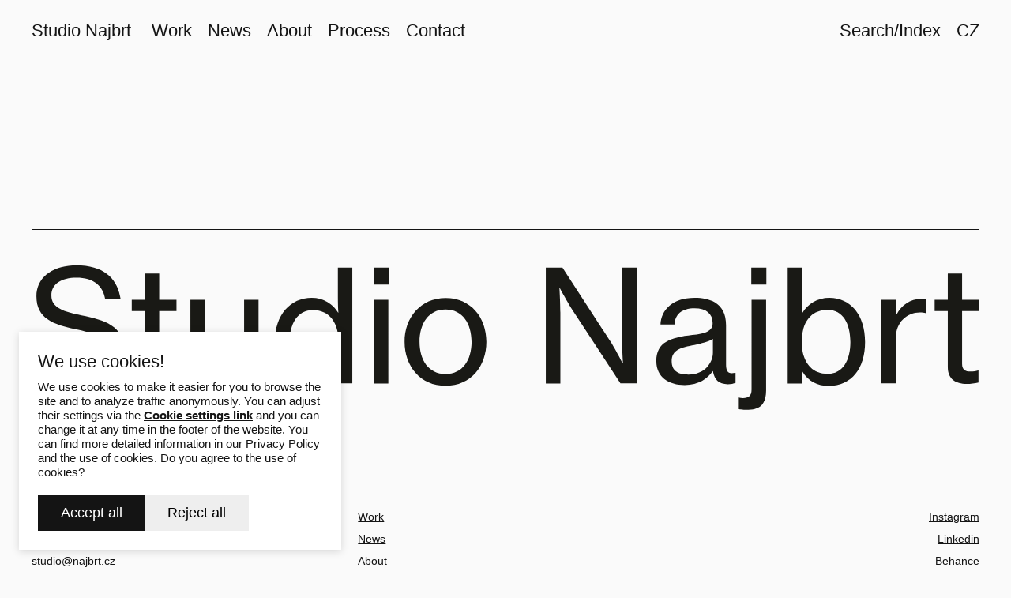

--- FILE ---
content_type: text/html; charset=utf-8
request_url: https://www.najbrt.cz/en/role/design
body_size: 7573
content:
<!DOCTYPE html>
<html lang = "en" class = "html no-js">
<head>
  

<meta charset="utf-8" />
<meta name="viewport" content="width=device-width, initial-scale=1.0" />
<meta name="robots" content="index, follow" />
<title>Design | Studio Najbrt</title>
<script type="text/javascript">var CMS_URL = "https://www.najbrt.cz";</script>
<script type="text/javascript">var CMS_ASSETS_URL = "https://www.najbrt.cz/assets/cs";</script>
<script type="text/javascript">document.documentElement.className = document.documentElement.className.replace("no-js","js");</script>
<link href="https://cdn.solidpixels.com" rel="preconnect" crossorigin="" />
<script type="text/javascript">var CMS_CONFIG = {"app":{"jquery":null,"nav":[],"events":["SLP:Logger:init","SLP:init","SLP:Menu:init","SLP:Slider:init","SLP:Images:init","SLP:AnimatedNumber:init","SLP:InViewport:init","SLP:Waypoints:init","SLP:CookieBar:init","SLP:Dropdown:init","SLP:Toggler:init","SLP:Stepper:init","SLP:SearchPanel:init","SLP:Entries:Controls:init","SLP:Entries:Filters:init","SLP:ScrollIndicator:init","SLP:Layout:init","SLP:Tabs:init","SLP:Accordion:init","SLP:DomUtils:init"],"breakpoints":{"grid":360,"screenSmall":480,"layout":720,"layout-max":719,"nav":720,"nav-max":719,"screenLarge":993,"image":{"360":360,"720":720,"980":980,"1280":1280,"1920":1920,"2600":2600},"images_allowed":{"30":30,"50":50,"80":80,"100":100,"120":120,"180":180,"240":240,"320":320,"360":360,"500":500,"600":600,"640":640,"720":720,"980":980,"1280":1280,"1920":1920,"2600":2600},"methods_allowed":{"responsive":"responsive"},"screen":{"sm":{"id":"sm","label":"Mobile","value":420,"switchable":true},"md":{"id":"md","label":"Tablet","value":720,"switchable":true},"lg":{"id":"lg","label":"Dektop","switchable":true}}},"defaults":{"Sentry":{"projectId":"4509321930997760","dns":"9f7c9bf60909f2d1c345eae790334461@o428203.ingest.us.sentry.io","key":"9f7c9bf60909f2d1c345eae790334461"},"entriesImagePlaceholder":"none","Accordion":{"elementSelector":".block-accordion","singleOpen":false},"AOS":{"elementSelector":"[data-aos]","initClassName":"aos-init","animatedClassName":"aos-animate","debounceDelay":100,"throttleDelay":100,"offset":70,"once":false,"mirror":false,"lb_load":true},"lazyImages":{"init":false,"lazyClass":"is-lazy","loadingClass":"is-loading","loadedClass":"is-loaded","expand":800,"hFac":1},"inViewport":{"elementSelector":".section-body, .section .row-main, .gallery-item","offset":0,"onlyForward":true},"CoverVideo":{"elementSelector":"[data-cover-video]","aspectRatio":1.7778,"width":"1120","height":"630","audio":false,"autoplay":true,"autoplayOffset":100,"cover":true,"startTime":null,"lb_load":true},"CoverVideoPoster":{"elementSelector":".block-video","videoElement":"[src$=\".mp4\"]","playButton":".embed-container__play","posterElement":".embed-container__poster","lb_load":true},"ClickableElements":{"elementSelector":".is-clickable, .block-tagcloud li, .is-clickable-entries .entry-inner, [data-clickable]","clickableClass":"is-clickable"},"Forms":{"elementSelector":"form.block-form:not(.no-ajax):not(.block-form--checkout), form.form-filter, .form-cart > form","validation":true,"inline":true,"ajax":true,"allowedFormats":{"tel":"^[0-9\\-\\+\\(\\)\\#\\ \\*]{8,15}$"},"lb_load":true},"filters":{"elementSelector":".block-form-filter:not(.no-ajax)","ajax":false,"submitOnChange":false,"submitOnChangeTimeout":350,"submitOnChangeMinLength":0},"attachment":{"elementSelector":"input.field-control[type=\"file\"]","resetButtonClass":"cssicon cssicon--times","filenameLabelClass":"field-filename"},"Slider":{"elementSelector":"[data-slider], [data-slider-with-thumbs]","containerModifierClass":"gallery-slider-","slideClass":"gallery-slider-item","slideActiveClass":"is-active","wrapperClass":"gallery-slider-wrapper","loop":false,"navigationPrevClass":"slider-btn-prev","navigationNextClass":"slider-btn-next","paginationClass":"slider-pager","buttonPrevClass":"cssicon cssicon--chevron cssicon--chevron-left","buttonNextClass":"cssicon cssicon--chevron cssicon--chevron-right","lb_load":true},"Map":{"elementSelector":".map__element","libraries":[],"filters":[],"scrollwheel":false,"mapTypeControl":false,"asyncInViewport":true,"offset":600,"infoboxTemplate":"<div class=\"map-window__content\">${ data.image && data.image !== '' ? `<div class=\"map-window__image\"><div class=\"image image-mask ratio-widescreen\"><img class=\"is-loaded\" src=\"${data.image}\" alt=\"images\"\/><\/div><\/div>` : '' }<div class=\"map-window__body-wrapper\"><div class=\"map-window__body\">${data.title && data.title !== '' ? `<h3 class=\"popup-title\">${data.title}<\/h3>` : ''} ${ data.street || data.zip || data.city ? ` <p class=\"infobox__group infobox__group--address\"><strong class=\"infobox__heading\">${___('Address')}<\/strong> ${[data.street, data.zip, data.city] .filter(Boolean) .map( (value, index) => `${index > 0 ? `<span class=\"infobox__colon\">, <\/span>` : ''} <span class=\"infobox__value u-nowrap\">${value}<\/span>` ) .join('')}<\/p> ` : '' } ${ data.navigation_link ? ` <a class=\"infobox__navigation-link\" href=\"${data.navigation_link}\" target=\"_blank\">\u2192 ${___('Navigate')}<\/a>` : '' } ${ data.email || data.phone || data.www ? `<p class=\"infobox__group infobox__group--contacts\"><strong class=\"infobox__heading\">${___('Contacts')}<\/strong> ${ data.email ? `<a class=\"link--email u-nowrap\" href=\"mailto:${data.email}\">${data.email}<\/a><br>` : '' } ${ data.phone ? `<a class=\"link--phone u-nowrap\" href=\"tel:${data.phone_raw}\">${data.phone}<\/a><br>` : '' } ${ data.www ? `<a class=\"link--url u-nowrap\" target=\"_blank\" href=\"${data.www}\">${data.www_label}<\/a><br>` : '' } <\/p>` : '' } ${data.description ? `<div class=\"infobox__group infobox__group--description\">${data.description}<\/div>` : ''} <\/div>${ data.get_url ? `<div class=\"map-window__action\"><a class=\"map-window__button btn btn-sm btn-default\" href=\"${data.get_url}\"><span class=\"btn__label\">${ data.buttonLabel }<\/span><\/a><\/div>` : '' }<\/div><\/div>","lb_load":true},"Lightbox":{"elementSelector":"html:not(.is-lb) .fancybox, .js-lightbox, .block-video:not(.noLightbox)","fitToView":true,"autosize":true,"openEffect":"none","padding":0,"closeEffect":"none","touchNavigation":true,"loop":true,"autoplayVideos":true,"videosWidth":1600},"Parallax":{"elementSelector":"[data-parallax]","scrollOffset":100,"useOnMobile":true,"useOnTablet":true,"lb_load":true},"navToggle":{"activeClass":"is-menu-open","toggleClass":"open","backdropSelector":".main","closeOnClick":true,"keepScrollPosition":true},"Flatpickr":{"elementSelector":".field-control--date","native":false},"AnimatedNumber":{"elementSelector":".js-animated-number","duration":2000,"decimals":"auto","separator":","},"Tooltip":{"elementSelector":"[data-tooltip]"},"RangeSlider":{"elementSelector":"[data-range]:not(.field-control--date)","lb_load":true},"Captcha":{"elementSelector":"[data-captcha]","lb_load":true},"PhoneCodes":{"elementSelector":"[data-phone-code=\"1\"]","lb_load":true},"Submenu":{"elementSelector":".submenu","navItemSelector":".menu--bar.submenu--dropdown .nav__list--level-0 > .nav__item","submenuSelector":".submenu--level-0","lb_load":true}},"async_js":{"Lightbox":["https:\/\/cdn.solidpixels.com\/2.73\/template_core\/js\/processed\/async-lightbox.js"],"Flatpickr":["https:\/\/cdn.solidpixels.com\/2.73\/template_core\/js\/processed\/async-flatpickr.js"],"RangeSlider":["https:\/\/cdn.solidpixels.com\/2.73\/template_core\/js\/processed\/async-range-slider.js"],"Slider":["https:\/\/cdn.solidpixels.com\/2.73\/template_core\/js\/processed\/async-slider.js"],"AnimatedNumber":["https:\/\/cdn.solidpixels.com\/2.73\/template_core\/js\/processed\/async-animated-number.js"],"Parallax":["https:\/\/cdn.solidpixels.com\/2.73\/template_core\/js\/processed\/async-parallax.js"],"Tooltip":["https:\/\/cdn.solidpixels.com\/2.73\/template_core\/js\/processed\/async-tooltip.js"],"AOS":["https:\/\/cdn.solidpixels.com\/2.73\/template_core\/js\/processed\/async-aos.js"],"Accordion":["https:\/\/cdn.solidpixels.com\/2.73\/template_core\/js\/processed\/async-accordion.js"],"CoverVideo":["https:\/\/cdn.solidpixels.com\/2.73\/template_core\/js\/processed\/async-video.js"],"CoverVideoPoster":["https:\/\/cdn.solidpixels.com\/2.73\/template_core\/js\/processed\/async-video-poster.js"],"Leaflet":["https:\/\/cdn.solidpixels.com\/2.73\/template_core\/js\/processed\/async-leaflet.js"],"ClickableElements":["https:\/\/cdn.solidpixels.com\/2.73\/template_core\/js\/processed\/async-clickable-elements.js"],"Captcha":["https:\/\/cdn.solidpixels.com\/2.73\/template_core\/js\/processed\/async-captcha.js"],"PhoneCodes":["https:\/\/cdn.solidpixels.com\/2.73\/template_core\/js\/processed\/async-phone-codes.js"],"Map":["https:\/\/cdn.solidpixels.com\/2.73\/template_core\/js\/processed\/async-map.js"],"MapGoogle":["https:\/\/cdn.solidpixels.com\/2.73\/template_core\/js\/processed\/api-loader.js","https:\/\/cdn.solidpixels.com\/2.73\/template_core\/js\/processed\/vendor\/marker-clusterer.js","https:\/\/cdn.solidpixels.com\/2.73\/template_core\/js\/processed\/google-map-window.js","https:\/\/cdn.solidpixels.com\/2.73\/template_core\/js\/processed\/google-map-clustericon.js","https:\/\/cdn.solidpixels.com\/2.73\/template_core\/js\/processed\/google-map-marker.js","https:\/\/cdn.solidpixels.com\/2.73\/template_core\/js\/processed\/map-markers-manager.js","https:\/\/cdn.solidpixels.com\/2.73\/template_core\/js\/processed\/google-map-provider.js","https:\/\/cdn.solidpixels.com\/2.73\/template_core\/js\/processed\/google-map.js","https:\/\/cdn.solidpixels.com\/2.73\/template_core\/js\/processed\/google-map-static.js"],"MapSeznam":["https:\/\/cdn.solidpixels.com\/2.73\/template_core\/js\/processed\/api-loader.js","https:\/\/cdn.solidpixels.com\/2.73\/template_core\/js\/processed\/seznam-map.js"],"MapOpenStreet":["https:\/\/cdn.solidpixels.com\/2.73\/template_core\/js\/processed\/api-loader.js","https:\/\/cdn.solidpixels.com\/2.73\/template_core\/js\/processed\/leaflet-map.js"],"Submenu":["https:\/\/cdn.solidpixels.com\/2.73\/template_core\/js\/processed\/async-submenu.js"],"Forms":["https:\/\/cdn.solidpixels.com\/2.73\/template_core\/js\/processed\/async-form.js"]},"editor":{"legacy":null}},"brand":{"name":"solidpixels.","version":"2.73.125","stamp":"273125","company":"solidpixels.","company_url":"https:\/\/www.solidpixels.com","favicon":{"rel":"shortcut icon","href":"data:image\/png;base64,iVBORw0KGgoAAAANSUhEUgAAACAAAAAgCAMAAABEpIrGAAAAb1BMVEUAAAAEaP8FZ\/8EaP8fc\/8EZ\/8NbP9Wlf8FZ\/8FaP8FZ\/8Eaf8Eaf8Fa\/8Jbf8Kbv8EaP8EZ\/8FaP8EaP8EZ\/8FaP8FaP8Gav8Hav8Ga\/8GaP8EaP8FZ\/8EZ\/8EaP8FaP8FaP8FZ\/8GaP8Eav8EZ\/8\/GNrXAAAAJHRSTlMA+859CLsSA8mhj3hzMx0Y9e\/dwrBsX1JHQC3s0rKsmpiNVjrNqs1SAAAApUlEQVQ4y+2QRw4CMQxFPSlTUple6JD7nxFbwGIk5wTwNpbyn\/ITw58dq2x0Y5+5OOj05hLZvOoxK1oy+ooTFkwaBfGM88EJFgOPMwohLCeMKAwB8mwFvaGWW9ZwaBCdq4DH649Sl5ChnIYDGTfIoyQKLbenuzEjEAINxRg1ni9UgyUdTqraCRP9UktJFxhOgGv6IhQrwHxKxNEpYAXq9\/Ma4Gd5AY50EWePmgBIAAAAAElFTkSuQmCC"}},"gallery":{"view":"row","order_by":{"column":"cms_created","direction":"DESC"},"auto_description":"0","auto_convert":"0"},"environment":"solidpixels.","language":{"name":"EN","name_full":"English","prefix":"en","assets":"cs","i18n":"en","locale":["en_US.utf8"],"cms_status":1,"id":"12","validation":{"required":"{label} must not be empty","email":"{label} must be an email address","tel":"{label} must be a phone number","maxLength":"Field \"{label}\" must not exceed <strong>{maxLength}<\/strong> characters long","minLength":"Field \"{label}\" must be at least <strong>{minLength}<\/strong> characters long","maxFileSize":"Selected file is too large, upload limit si {maxFileSize}."},"i18n_code":"en","site_url":"https:\/\/www.najbrt.cz\/en"},"site_url":"https:\/\/www.najbrt.cz","cms_url":"https:\/\/www.najbrt.cz\/cms","cdn_url":"https:\/\/cdn.solidpixels.com\/2.73","assets_url":"https:\/\/www.najbrt.cz\/assets\/cs","api_google_key":"AIzaSyCvYLRDsbq1BHsxZ2IRPuqBBQCXP_1rbfk","api_seznam_key":false,"api_sentry_key":"https:\/\/2330b8b920037a6bdc40ba9682d1ca48@o4510499984769024.ingest.de.sentry.io\/4510500090282064","date_format":{"visible":"d. m. Y","internal":"Y-m-d","visible_date":"d. m. Y","visible_time":"H:i","visible_datetime":"d. m. Y H:i","internal_date":"Y-m-d","internal_time":"H:i","internal_datetime":"Y-m-d H:i"},"version":"2.73","search":{"url":"https:\/\/www.najbrt.cz\/en\/vyhledavani","autocomplete_url":"https:\/\/www.najbrt.cz\/en\/searches\/autocomplete","autocomplete_enable":false,"autocomplete_number_results":"5"}};</script>
<script type="text/javascript">window.dataLayer = window.dataLayer || [];</script>

  

<link type="text/css" href="https://www.najbrt.cz/assets/cs/css/cached.1769489704.2575015883.core.css" rel="stylesheet" />




  

<meta name="author" content="solidpixels., https://www.solidpixels.com" />
<meta property="og:type" content="website" />
<meta property="og:site_name" content="Studio Najbrt" />
<meta property="og:url" content="https://www.najbrt.cz/en/role/design" />
<meta property="og:title" content="Design | Studio Najbrt" />
<meta name="fb:app_id" content="518936135263185" />
<link type="image/svg+xml" href="https://www.najbrt.cz/files/favicon.svg" rel="shortcut icon" />

  <link href="https://www.najbrt.cz/role/design" rel="alternate" hreflang="cs"><link href="https://www.najbrt.cz/en/role/design" rel="alternate" hreflang="en">
</head>
<body class = "production use-header-transparent use-header-shrinkable use-nav-font-family-normal use-menu-text-underline use-underline--normal use-submenu--slide-up use-logo-font-family-normal use-hide-toggle-icon use-base-font-family-normal use-base-text-link-plain use-base-text-link-blank-none use-headings-font-family-normal use-headings-link-plain use-h1-font-family-normal use-h2-font-family-normal use-h3-font-family-normal use-h4-font-family-normal use-button-font-family-normal use-button-type--default use-button-icon--none use-blockquote-font-family-normal use-divider-type--default use-accordion-classic-title-font-family-normal use-accordion--animated use-accordion-showmore-title-font-family-normal use-tab-link-font-family-normal use-tab-link-border--default use-tab-vertical-link-border--default use-footer-align--sm-left use-search--default  use-menu-bar use-header-fixed use-header-fixed-mobile use-header-slide-out use-menu-collapsible cms-nb_role-read cms-nb_role-cs_nb_role51">

  <div id = "page" class = "page">
      <div id = "header" class = "header" role="banner">
        <div class = "row-main">
          <div class = "menu menu--with-language menu--bar menu--bar-logo-left menu--bar-primary-left menu--bar-secondary-right submenu--fullrow menu--sm-logo-left menu--sm-toggle-right menu--sm-nav-primary-left menu--sm-nav-secondary-left menu--sm-misc-bottom menu--sm-overlay menu--lg-default">
    <div class = "menu__region menu__toggle">
      <button id = "nav-toggle" type = "button" data-sm-type = "overlay" data-lg-type = "default" data-toggle = "nav" data-target = "#menu-main" class = "nav-toggle nav-toggle--cross" aria-expanded = "false">
        <span class = "nav-toggle-icon cssicon cssicon--size-parent cssicon--hamburger"><span></span></span>
        <span class = "nav-toggle-label">Menu</span>
      </button>
    </div>

    <div class = "menu__region menu__header">
        <div class = "logo logo--text">

            <a class = "logo__element" href = "https://www.najbrt.cz/en" title = "Studio Najbrt">
              <span>Studio Najbrt</span>
              
            </a>
        </div>


    </div>

  <!-- Duplicitni zobrazeni elementu, ktere by se normalne na mobilu schovaly do menu -->
  <div class = "menu__region menu__special">
  </div> <!-- /menu__special -->

  <div class = "menu__wrapper">
    <div class = "menu__region menu__inner">
        <div class = "menu__region menu__primary" data-nav = "priority" data-submenu = "doubleTap">
            <nav id = "menu-main" class = "nav nav--primary" aria-label = "Main">
              <ul id="menu-1" class="nav__list nav__list--level-0"><li class="nav__item submenu--hidden submenu--job has-children"><a href="https://www.najbrt.cz/en/work" class="nav__link "><span class="nav__label">Work</span></a><div class="submenu submenu--level-0"><ul id="menu-33" class="nav__list nav__list--level-1 submenu--hidden submenu--job"><li class="nav__item"><a href="https://www.najbrt.cz/en/work" class="nav__link "><span class="nav__label">All</span></a></li> <li class="nav__item"><a href="https://www.najbrt.cz/en/work?f0000[f0000-source_nb_projects_nb_projects_categories][]=12" class="nav__link "><span class="nav__label">Logo</span></a></li> <li class="nav__item"><a href="https://www.najbrt.cz/en/work?f0000[f0000-source_nb_projects_nb_projects_categories][]=8" class="nav__link "><span class="nav__label">Visual Identity</span></a></li> <li class="nav__item"><a href="https://www.najbrt.cz/en/work?f0000[f0000-source_nb_projects_nb_projects_categories][]=24" class="nav__link "><span class="nav__label">Motion</span></a></li> <li class="nav__item"><a href="https://www.najbrt.cz/en/work?f0000[f0000-source_nb_projects_nb_projects_categories][]=30" class="nav__link "><span class="nav__label">3D</span></a></li> <li class="nav__item"><a href="https://www.najbrt.cz/en/work?f0000[f0000-source_nb_projects_nb_projects_categories][]=2" class="nav__link "><span class="nav__label">Web</span></a></li> <li class="nav__item"><a href="https://www.najbrt.cz/en/work?f0000[f0000-source_nb_projects_nb_projects_categories][]=13" class="nav__link "><span class="nav__label">Publications</span></a></li> <li class="nav__item"><a href="https://www.najbrt.cz/en/work?f0000[f0000-source_nb_projects_nb_projects_categories][]=14" class="nav__link "><span class="nav__label">Exhibitions</span></a></li> <li class="nav__item"><a href="https://www.najbrt.cz/en/work?f0000[f0000-source_nb_projects_nb_projects_categories][]=5" class="nav__link "><span class="nav__label">Art</span></a></li> <li class="nav__item submenu--divider"><a href="https://www.najbrt.cz/en/work?f0000[f0000-source_nb_projects_nb_projects_categories][]=10" class="nav__link "><span class="nav__label">Typefaces</span></a></li> <li class="nav__item"><a href="https://www.najbrt.cz/en/work?f0000[f0000-source_nb_projects_nb_projects_categories][]=4" class="nav__link "><span class="nav__label">Cinema</span></a></li> <li class="nav__item"><a href="https://www.najbrt.cz/en/work?f0000[f0000-source_nb_projects_nb_projects_categories][]=15" class="nav__link "><span class="nav__label">Music</span></a></li> <li class="nav__item"><a href="https://www.najbrt.cz/en/work?f0000[f0000-source_nb_projects_nb_projects_categories][]=3" class="nav__link "><span class="nav__label">Theatre</span></a></li> <li class="nav__item"><a href="https://www.najbrt.cz/en/work?f0000[f0000-source_nb_projects_nb_projects_categories][]=3" class="nav__link "><span class="nav__label">Architecture</span></a></li> <li class="nav__item"><a href="https://www.najbrt.cz/en/work?f0000[f0000-source_nb_projects_nb_projects_categories][]=16" class="nav__link "><span class="nav__label">Design</span></a></li> <li class="nav__item"><a href="https://www.najbrt.cz/en/work?f0000[f0000-source_nb_projects_nb_projects_categories][]=17" class="nav__link "><span class="nav__label">Photography</span></a></li> <li class="nav__item"><a href="https://www.najbrt.cz/en/work?f0000[f0000-source_nb_projects_nb_projects_categories][]=9" class="nav__link "><span class="nav__label">Lifestyle</span></a></li> <li class="nav__item"><a href="https://www.najbrt.cz/en/work?f0000[f0000-source_nb_projects_nb_projects_categories][]=18" class="nav__link "><span class="nav__label">Food</span></a></li></ul></div></li> <li class="nav__item submenu--hidden submenu--job has-children"><a href="https://www.najbrt.cz/en/news" class="nav__link "><span class="nav__label">News</span></a><div class="submenu submenu--level-0"><ul id="menu-36" class="nav__list nav__list--level-1 submenu--hidden submenu--job"><li class="nav__item"><a href="https://www.najbrt.cz/en/news" class="nav__link "><span class="nav__label">All</span></a></li> <li class="nav__item"><a href="https://www.najbrt.cz/en/news?f0000[f0000-source_nb_events_nb_events_categories][]=2" class="nav__link "><span class="nav__label">Publications</span></a></li> <li class="nav__item"><a href="https://www.najbrt.cz/en/news?f0000[f0000-source_nb_events_nb_events_categories][]=3" class="nav__link "><span class="nav__label">Lectures</span></a></li> <li class="nav__item"><a href="https://www.najbrt.cz/en/news?f0000[f0000-source_nb_events_nb_events_categories][]=4" class="nav__link "><span class="nav__label">Exhibitions</span></a></li> <li class="nav__item"><a href="https://www.najbrt.cz/en/news?f0000[f0000-source_nb_events_nb_events_categories][]=1" class="nav__link "><span class="nav__label">Awards</span></a></li> <li class="nav__item"><a href="https://www.najbrt.cz/en/news?f0000[f0000-source_nb_events_nb_events_categories][]=5" class="nav__link "><span class="nav__label">News</span></a></li></ul></div></li> <li class="nav__item submenu--hidden submenu--job has-children"><a href="https://www.najbrt.cz/en/about" class="nav__link "><span class="nav__label">About</span></a><div class="submenu submenu--level-0"><ul id="menu-39" class="nav__list nav__list--level-1 submenu--hidden submenu--job"><li class="nav__item"><a href="https://www.najbrt.cz/en/about#intro" class="nav__link "><span class="nav__label">Intro</span></a></li> <li class="nav__item"><a href="https://www.najbrt.cz/en/about#services" class="nav__link "><span class="nav__label">Services</span></a></li> <li class="nav__item"><a href="https://www.najbrt.cz/en/about#opportunities" class="nav__link "><span class="nav__label">Opportunities</span></a></li> <li class="nav__item"><a href="https://www.najbrt.cz/en/about#people" class="nav__link "><span class="nav__label">People</span></a></li> <li class="nav__item"><a href="https://www.najbrt.cz/en/about#cooperation" class="nav__link "><span class="nav__label">Cooperation</span></a></li></ul></div></li> <li class="nav__item"><a href="https://www.najbrt.cz/en/process" class="nav__link "><span class="nav__label">Process</span></a></li> <li class="nav__item"><a href="https://www.najbrt.cz/en/contact" class="nav__link "><span class="nav__label">Contact</span></a></li></ul>
            </nav>

        </div><!-- /menu__primary -->

        <div class = "menu__region menu__secondary">
            <nav id="menu-secondary" class="nav nav--secondary"><ul id="menu-19" class="nav__list nav__list--level-0"><li class="nav__item"><a href="https://www.najbrt.cz/en/search" class="nav__link "><span class="nav__label">Search/Index</span></a></li></ul></nav>
            <nav class="nav switcher switcher--inline" aria-label="Switch language"><ul class="nav__list"><li class="nav__item"><a href="https://www.najbrt.cz/role/design" class="nav__link switcher__item"><abbr title="Český">CZ</abbr></a></li> <li class="nav__item is-active"><a href="https://www.najbrt.cz/en/role/design" class="nav__link switcher__item"><abbr title="English">EN</abbr></a></li></ul></nav>
        </div><!-- /menu__secondary -->

    </div>
  </div>
</div>
        </div>
      </div>
    <div id = "main" class = "main" role="main">
      
    </div>
      <footer id="footer" class="footer">
        <div class="section height--low color--default section-has-background"><div class="section-body"><div class="row-main"><div class="col col-1-12 grid-12-12"><div class="block block-divider" data-lb="region" data-lb-id=""><hr class="divider divider--normal divider--align-left" style="--divider-spacer-y:0px"/></div></div></div>
<div class="row-main"><div class="col col-1-12 grid-12-12"><div class="block block-image footer-logo" data-lb="region" data-lb-id=""><div class="image image-width-original"><img class="is-lazy" width="73" height="11" data-src="https://www.najbrt.cz/files/studionajbrt-logo-2023-1.svg"/><noscript><img width="73" height="11" src="https://www.najbrt.cz/files/studionajbrt-logo-2023-1.svg"></noscript></div></div></div></div>
<div class="row-main"><div class="col col-1-12 grid-12-12"><div class="block block-divider" data-lb="region" data-lb-id=""><hr class="divider divider--normal divider--align-left" style="--divider-spacer-y:0px"/></div></div></div>
<div class="row-main footer-najbrt-row"><div class="col col-1-12 grid-4-12"><div class="block block-inline" data-lb="region" data-lb-id=""><h4><a target="_blank" rel="noopener noreferrer nofollow" href="https://goo.gl/maps/RGytNXxHGXif4gA18">U Nikolajky 7</a><br><a target="_blank" rel="noopener noreferrer nofollow" href="https://goo.gl/maps/RGytNXxHGXif4gA18">150 00 Praha 5 – Smíchov</a><br><a href="mailto:studio@najbrt.cz">studio@najbrt.cz</a><br><a href="tel:+420 251 561 060">+420 251 561 060</a><br>9–17.30</h4></div></div> <div class="col col-5-12 grid-4-12"><div class="block block-inline" data-lb="region" data-lb-id=""><h4><a href="https://www.najbrt.cz/en/work">Work</a><br><a href="https://www.najbrt.cz/en/news">News</a><br><a href="https://www.najbrt.cz/en/about">About</a><br><a href="https://www.najbrt.cz/en/contact">Contact</a><br><a href="https://www.najbrt.cz/en/download">Downloads</a><br><a href="https://www.najbrt.cz/en/archive">Archive</a></h4></div></div> <div class="col col-9-12 grid-4-12"><div class="block block-inline" data-lb="region" data-lb-id=""><h4 class="right"><a target="_blank" rel="noopener noreferrer nofollow" href="https://www.instagram.com/studionajbrt">Instagram<br></a><a target="_blank" rel="noopener noreferrer nofollow" href="https://www.linkedin.com/company/studionajbrt">Linkedin</a><br><a target="_blank" rel="noopener noreferrer nofollow" href="https://www.behance.net/studionajbrt">Behance</a><br><a target="_blank" rel="noopener noreferrer nofollow" href="https://www.awwwards.com/studionajbrt">Awwwards</a></h4></div></div></div>
<div class="row-main"><div class="col col-1-12 grid-12-12"><div class="block block-divider" data-lb="region" data-lb-id=""><hr class="divider divider--normal divider--align-left" style="--divider-spacer-y:0px"/></div></div></div>
<div class="row-main footer-author-row"><div class="col col-1-12 grid-4-12"><div class="block block-inline" data-lb="region" data-lb-id=""><p>© 2026 Studio Najbrt</p></div></div> <div class="col col-5-12 grid-4-12"><div class="container"><div class="container-body inline" style="--container-item-gap--x:40px;--container-item-gap--y:0px">
<div class="flex__item flex__item--inline"><div class="block block-inline" data-lb="region" data-lb-id=""><p><a href="#panel-cookies">Cookies settings</a></p></div></div>
<div class="flex__item flex__item--inline"><div class="block block-inline" data-lb="region" data-lb-id=""><p><a href="https://www.dropbox.com/s/580242avttsts5r/The%20privacy%20policy%20of%20Studio%20Najbrt.pdf?dl=0">The privacy policy of Studio Najbrt</a></p></div></div>
</div><div class="container-background"></div></div></div> <div class="col col-9-12 grid-4-12"><div class="block block-footer" data-lb="region" data-lb-id=""><div class="right footer__brand">This website runs on <a class="author" href="https://www.solidpixels.com" target="_blank" rel="noopener noreferrer">solidpixels.</a></div></div></div></div></div><div class="section-background" style="--background:rgb(250, 250, 250)"></div></div>
      </footer>
  </div>

  <div id = "panel-cookies" class = "cookie-bar">
  <div class = "cookie-bar-wrapper">
    <div class = "cookie-bar-content">
      <div class = "cookie-bar-message">
        <p>We use cookies!</p><p>We use cookies to make it easier for you to browse the site and to analyze traffic anonymously. You can adjust their settings via the <a href="#panel-cookies"><strong>Cookie settings link</strong></a> and you can change it at any time in the footer of the website. You can find more detailed information in our Privacy Policy and the use of cookies. Do you agree to the use of cookies?</p>
      </div>

      <div class = "cookie-bar-settings">
        <div class = "field field--checkbox field-form_checkbox--cookie">
          <div class = "field-wrapper field-wrapper--checkbox">
            <input class="field-control field-control--checkbox" type = "checkbox" value = "1" id = "cookies_allow_fc" checked = "checked" disabled = "disabled">
            <label class = "field-label field-label--checkbox" for = "cookies_allow_fc">
              <div class = "field-control__styled-wrapper">&ZeroWidthSpace;<div class = "field-control__styled"></div></div>              Functional cookies
            </label>
          </div>
          <div class = "cookie-description">
            <p>They provide the basic functionality of the site, the site cannot function without them.</p>
          </div>
        </div>

          <div class = "field field--checkbox field-form_checkbox--cookie">
            <div class = "field-wrapper field-wrapper--checkbox">
              <input class="field-control field-control--checkbox" type = "checkbox" id = "cookies_allow_ac" value = "1" checked = "checked" />
              <label class = "field-label field-label--checkbox" for = "cookies_allow_ac">
                <div class = "field-control__styled-wrapper">&ZeroWidthSpace;<div class = "field-control__styled"></div></div>                Analytical cookies
              </label>
            </div>
            <div class = "cookie-description">
              <p><span>They count website traffic and, by collecting anonymous statistics, allow the operator to better understand their visitors and thus constantly improve the site.</span></p>
            </div>
          </div>

          <div class = "field field--checkbox field-form_checkbox--cookie">
            <div class = "field-wrapper field-wrapper--checkbox">
              <input class="field-control field-control--checkbox" type = "checkbox" id = "cookies_allow_mc" value = "1" checked = "checked" />
              <label class = "field-label field-label--checkbox" for = "cookies_allow_mc">
                <div class = "field-control__styled-wrapper">&ZeroWidthSpace;<div class = "field-control__styled"></div></div>                Marketing cookies
              </label>
            </div>
            <div class = "cookie-description">
              <p>They collect information to better tailor advertising to your interests, both on and off this website.</p>
            </div>
          </div>
      </div>
    </div>
    <div class = "cookie-bar-actions">
      <button class = "btn btn-sm btn--cookie-decline js-cookies-decline-all site_cookies_notification_close"><span class="btn__label">Reject all</span></button>
      <button class = "btn btn-sm btn--cookie-settings js-cookies-toggle-settings"><span class="btn__label">Cookies settings</span></button>
      <button class = "btn btn-sm btn--cookie-confirm js-cookies-confirm site_cookies_notification_close"><span class="btn__label">Accept selected</span></button>
      <button class = "btn btn-sm btn--cookie-confirm js-cookies-confirm-all site_cookies_notification_close"><span class="btn__label">Accept all</span></button>
    </div>
  </div>
</div>


  

<script type="text/javascript" src="https://www.najbrt.cz/cms/solidpixels/config?token=3879c2a0fd375bd0d6704bbbb3ec9d68bd915cf3&amp;lang=en&amp;t=2026012707"></script>
<script type="text/javascript" src="https://www.najbrt.cz/assets/cs/js/cached.1765548090.3746200156.core.js"></script>
<script type="text/javascript" src="https://www.najbrt.cz/assets/cs/js/cached.1756215626.900273133.module.js"></script>
<script type="text/javascript" src="https://www.najbrt.cz/assets/cs/js/cached.1769489704.1689205234.app.js"></script>
<script type="text/javascript" src="https://www.najbrt.cz/assets/cs/js/cached.app.init.js"></script>

</body>
</html>


--- FILE ---
content_type: application/javascript
request_url: https://www.najbrt.cz/assets/cs/js/cached.app.init.js
body_size: -5
content:
/* File: 
   Compiled at: 2026-01-27 05:55:31 
================================ */
App.init(CMS_CONFIG.app)

